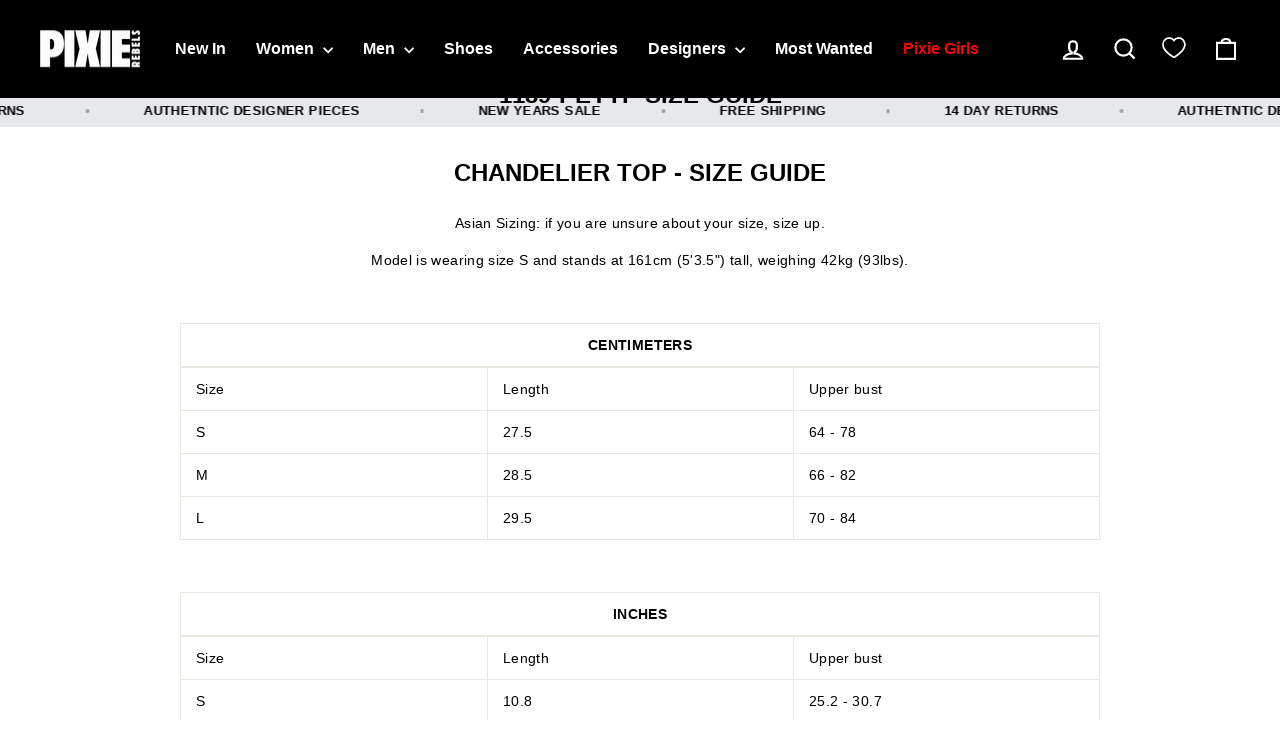

--- FILE ---
content_type: text/html; charset=UTF-8
request_url: https://setubridgeapps.com/coming-soon-product/app/src/public/get_timezone?shop=pixierebels.myshopify.com&store_timezone=Europe%2FAmsterdam
body_size: -149
content:
{"dateTime":"2026\/01\/20 00:43:31","timezone":"Europe\/Amsterdam"}

--- FILE ---
content_type: text/json
request_url: https://conf.config-security.com/model
body_size: 84
content:
{"title":"recommendation AI model (keras)","structure":"release_id=0x67:44:77:46:70:5c:41:44:32:5a:7a:40:26:61:4c:2b:2a:3c:67:78:75:35:73:6d:38:65:35:3a:59;keras;884rxr5d1ijh0mo6gikzk2qkq5inpvspgmtk6c5wxycnmk6qesvo49dnxxe2ko6jmjxz02uw","weights":"../weights/67447746.h5","biases":"../biases/67447746.h5"}